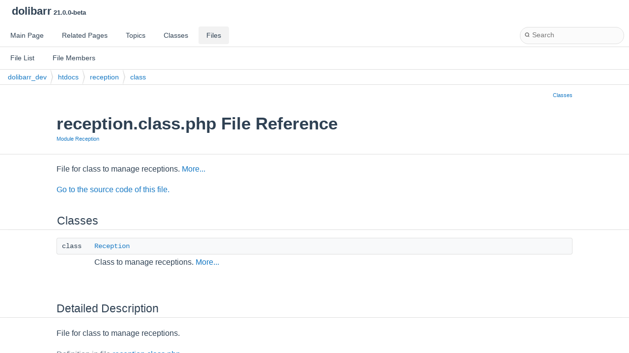

--- FILE ---
content_type: text/html
request_url: https://doxygen.dolibarr.org/dolibarr_dev/build/html/d7/dfb/reception_8class_8php.html
body_size: 1823
content:
<!DOCTYPE html PUBLIC "-//W3C//DTD XHTML 1.0 Transitional//EN" "https://www.w3.org/TR/xhtml1/DTD/xhtml1-transitional.dtd">
<html xmlns="http://www.w3.org/1999/xhtml" lang="en-US">
<head>
<meta http-equiv="Content-Type" content="text/xhtml;charset=UTF-8"/>
<meta http-equiv="X-UA-Compatible" content="IE=11"/>
<meta name="generator" content="Doxygen 1.11.0"/>
<meta name="viewport" content="width=device-width, initial-scale=1"/>
<title>dolibarr: dolibarr_dev/htdocs/reception/class/reception.class.php File Reference</title>
<link href="../../tabs.css" rel="stylesheet" type="text/css"/>
<script type="text/javascript" src="../../jquery.js"></script>
<script type="text/javascript" src="../../dynsections.js"></script>
<script type="text/javascript" src="../../clipboard.js"></script>
<link href="../../navtree.css" rel="stylesheet" type="text/css"/>
<script type="text/javascript" src="../../resize.js"></script>
<script type="text/javascript" src="../../cookie.js"></script>
<link href="../../search/search.css" rel="stylesheet" type="text/css"/>
<script type="text/javascript" src="../../search/search.js"></script>
<script type="text/javascript">
/* @license magnet:?xt=urn:btih:d3d9a9a6595521f9666a5e94cc830dab83b65699&amp;dn=expat.txt MIT */
  $(function() {
    if ($('.searchresults').length > 0) { searchBox.DOMSearchField().focus(); }
  });
  /* @license-end */
</script>
<link rel="search" href="../../search_opensearch.php?v=opensearch.xml" type="application/opensearchdescription+xml" title="dolibarr"/>
<link href="../../doxygen.css" rel="stylesheet" type="text/css" />
<link href="../../doxygen-awesome.css" rel="stylesheet" type="text/css"/>
</head>
<body>
<div id="top"><!-- do not remove this div, it is closed by doxygen! -->
<div id="titlearea">
<table cellspacing="0" cellpadding="0">
 <tbody>
 <tr id="projectrow">
  <td id="projectalign">
   <div id="projectname">dolibarr<span id="projectnumber">&#160;21.0.0-beta</span>
   </div>
  </td>
 </tr>
 </tbody>
</table>
</div>
<!-- end header part -->
<!-- Generated by Doxygen 1.11.0 -->
<script type="text/javascript">
/* @license magnet:?xt=urn:btih:d3d9a9a6595521f9666a5e94cc830dab83b65699&amp;dn=expat.txt MIT */
var searchBox = new SearchBox("searchBox", "../../search/",'.html');
/* @license-end */
</script>
<script type="text/javascript">
/* @license magnet:?xt=urn:btih:d3d9a9a6595521f9666a5e94cc830dab83b65699&amp;dn=expat.txt MIT */
$(function() { codefold.init(1); });
/* @license-end */
</script>
  <div id="navrow1" class="tabs">
    <ul class="tablist">
      <li><a href="../../index.html"><span>Main&#160;Page</span></a></li>
      <li><a href="../../pages.html"><span>Related&#160;Pages</span></a></li>
      <li><a href="../../topics.html"><span>Topics</span></a></li>
      <li><a href="../../annotated.html"><span>Classes</span></a></li>
      <li class="current"><a href="../../files.html"><span>Files</span></a></li>
      <li>
        <div id="MSearchBox" class="MSearchBoxInactive">
          <div class="left">
            <form id="FSearchBox" action="../../search.php" method="get">
              <span id="MSearchSelectExt">&#160;</span>
              <input type="text" id="MSearchField" name="query" value="" placeholder="Search" size="20" accesskey="S" 
                     onfocus="searchBox.OnSearchFieldFocus(true)" 
                     onblur="searchBox.OnSearchFieldFocus(false)"/>
            </form>
          </div><div class="right"></div>
        </div>
      </li>
    </ul>
  </div>
  <div id="navrow2" class="tabs2">
    <ul class="tablist">
      <li><a href="../../files.html"><span>File&#160;List</span></a></li>
      <li><a href="../../globals.html"><span>File&#160;Members</span></a></li>
    </ul>
  </div>
<script type="text/javascript">
/* @license magnet:?xt=urn:btih:d3d9a9a6595521f9666a5e94cc830dab83b65699&amp;dn=expat.txt MIT */
$(function(){ initResizable(false); });
/* @license-end */
</script>
<div id="nav-path" class="navpath">
  <ul>
<li class="navelem"><a class="el" href="../../dir_51fe0b6a5d9d9f0c3cd99db2ca6cab04.html">dolibarr_dev</a></li><li class="navelem"><a class="el" href="../../dir_460505efc08bd3d736eaa1bc7b199e40.html">htdocs</a></li><li class="navelem"><a class="el" href="../../dir_f0d6912a92dab6826d61863ee6973495.html">reception</a></li><li class="navelem"><a class="el" href="../../dir_42245a3390ad6a1715043ed7515d6622.html">class</a></li>  </ul>
</div>
</div><!-- top -->
<div id="doc-content">
<div class="header">
  <div class="summary">
<a href="#nested-classes">Classes</a>  </div>
  <div class="headertitle"><div class="title">reception.class.php File Reference<div class="ingroups"><a class="el" href="../../d6/d99/group__reception.html">Module Reception</a></div></div></div>
</div><!--header-->
<div class="contents">

<p>File for class to manage receptions.  
<a href="#details">More...</a></p>

<p><a href="../../d7/dfb/reception_8class_8php_source.html">Go to the source code of this file.</a></p>
<table class="memberdecls">
<tr class="heading"><td colspan="2"><h2 class="groupheader"><a id="nested-classes" name="nested-classes"></a>
Classes</h2></td></tr>
<tr class="memitem:"><td class="memItemLeft" align="right" valign="top">class &#160;</td><td class="memItemRight" valign="bottom"><a class="el" href="../../d4/dcf/class_reception.html">Reception</a></td></tr>
<tr class="memdesc:"><td class="mdescLeft">&#160;</td><td class="mdescRight">Class to manage receptions.  <a href="../../d4/dcf/class_reception.html#details">More...</a><br /></td></tr>
<tr class="separator:"><td class="memSeparator" colspan="2">&#160;</td></tr>
</table>
<a name="details" id="details"></a><h2 class="groupheader">Detailed Description</h2>
<div class="textblock"><p>File for class to manage receptions. </p>

<p class="definition">Definition in file <a class="el" href="../../d7/dfb/reception_8class_8php_source.html">reception.class.php</a>.</p>
</div></div><!-- contents -->
<!-- 
File added into doxygen generated documentation
-->
<hr class="footer" />
<address class="footer"><small>Generated on Wed Jan 1 2025 01:00:33 for <a href="https://www.dolibarr.org" title="ERP and CRM open source software">dolibarr</a> by Doxygen 1.11.0 </small></address>
<br>
<!-- Global site tag (gtag.js) - Google Analytics -->
<script async src="https://www.googletagmanager.com/gtag/js?id=UA-9049390-16"></script>
<script>
  window.dataLayer = window.dataLayer || [];
  function gtag(){dataLayer.push(arguments);}
  gtag('js', new Date());
  gtag('config', 'UA-9049390-16');
</script>
</body>
</html>


--- FILE ---
content_type: text/css
request_url: https://doxygen.dolibarr.org/dolibarr_dev/build/html/tabs.css
body_size: -53
content:
.tabs, .tabs2, .tabs3 {
    background-image: var(--nav-gradient-image);
    width: 100%;
    z-index: 101;
    font-size: var(--nav-font-size-level1);
    font-family: var(--font-family-nav);
    display: table;
}

.tabs2 {
    font-size: var(--nav-font-size-level2);
}
.tabs3 {
    font-size: var(--nav-font-size-level3);
}

.tablist {
    margin: 0;
    padding: 0;
    display: block;
}

.tablist li {
    float: left;
    display: table-cell;
    background-image: var(--nav-gradient-image);
    line-height: 36px;
    list-style: none;
}

.tablist a {
    display: block;
    padding: 0 20px;
    font-weight: bold;
    background-image:var(--nav-separator-image);
    background-repeat:no-repeat;
    background-position:right;
    color: var(--nav-text-normal-color);
    text-shadow: var(--nav-text-normal-shadow);
    text-decoration: none;
    outline: none;
}

.tablist a:focus {
    outline: auto;
    z-index: 10;
    position: relative;
}

.tabs3 .tablist a {
    padding: 0 10px;
}

.tablist a:hover {
    background-image: var(--nav-gradient-hover-image);
    background-repeat:repeat-x;
    color: var(--nav-text-hover-color);
    text-shadow: var(--nav-text-hover-shadow);
    text-decoration: none;
}

.tablist li.current a {
    background-image: var(--nav-gradient-active-image);
    background-repeat:repeat-x;
    color: var(--nav-text-active-color);
    text-shadow: var(--nav-text-active-shadow);
}

